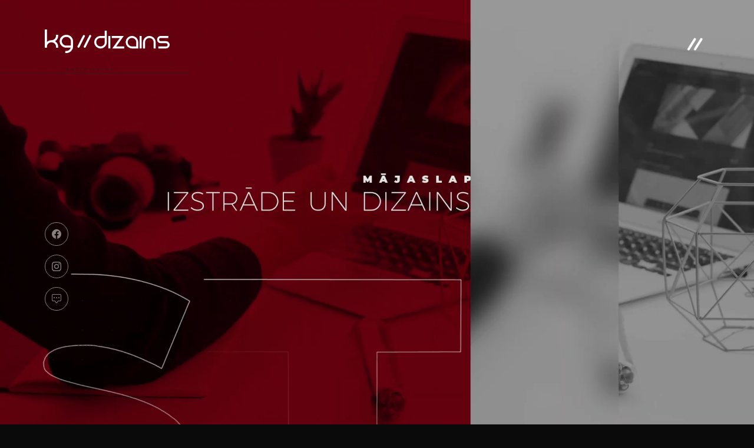

--- FILE ---
content_type: text/html; charset=UTF-8
request_url: https://www.kg-dizains.lv/?source=Veikparks.lv
body_size: 10554
content:
<!DOCTYPE html>
<html lang="lv" xml:lang="lv" xmlns="http://www.w3.org/1999/xhtml">
    <head>
        <meta charset="utf-8">
        <meta http-equiv="X-UA-Compatible" content="IE=edge,chrome=1">
        <meta http-equiv="Content-Type" content="text/html; charset=utf-8">
        <meta name="viewport" content="width=device-width, initial-scale=1">
        <link rel="canonical" href="https://www.kg-dizains.lv/?source=Veikparks.lv"/>
        <title>kg//dizains - Mājaslapu un interneta veikalu izstrāde</title>
<meta name="description" content="Mājaslapu izstrāde, interneta veikalu izstrāde, SEO pakalpojumi, individuālas web programmatūras izstrāde un profesionāli dizaina pakalpojumi."/><meta name="keywords" content="mājas lapu izstrāde, interneta veikala izstrāde, interneta veikals, dizains. responsīvs dizains, web izstrāde, web programmatūras izstrāde, profesionāli dizaina pakalpojumi, seo, it, logo,mājaslapu izstrāde"/><link rel="image_src" href="https://www.kg-dizains.lv/uploads/files/images/website-screens/kg-dizains-share-screen-v2.jpg"/><link rel="sitemap" type="application/xml" title="Sitemap" href="https://www.kg-dizains.lv/sitemap.xml" />
    <meta http-equiv="Cache-control" content="public">
<meta name="robots" content="index,follow">
<meta name="revisit-after" content="2 days">
<meta name="development" content="KG-Dizains.lv">
<meta name="generator" content="KPanel">
<meta name="copyright" content="SIA „KG Dizains“ © 2026. Visas tiesības aizsargātas">
    <link rel="alternate" href="https://www.kg-dizains.lv/?source=Veikparks.lv" hreflang="lv"/>

<!--FAV-ICON-->
<link rel="shortcut icon" href="/uploads/files/images/favicons/favicon.ico"><link rel="apple-touch-icon-precomposed" sizes="57x57" href="/uploads/files/images/favicons/apple-touch-icon-57x57.png"><link rel="apple-touch-icon-precomposed" sizes="144x144" href="/uploads/files/images/favicons/apple-touch-icon-114x114.png"><link rel="apple-touch-icon-precomposed" sizes="72x72" href="/uploads/files/images/favicons/apple-touch-icon-72x72.png"><link rel="apple-touch-icon-precomposed" sizes="144x144" href="/uploads/files/images/favicons/apple-touch-icon-144x144.png"><link rel="apple-touch-icon-precomposed" sizes="60x60" href="/uploads/files/images/favicons/apple-touch-icon-60x60.png"><link rel="apple-touch-icon-precomposed" sizes="120x120" href="/uploads/files/images/favicons/apple-touch-icon-120x120.png"><link rel="apple-touch-icon-precomposed" sizes="76x76" href="/uploads/files/images/favicons/apple-touch-icon-76x76.png"><link rel="apple-touch-icon-precomposed" sizes="152x152" href="/uploads/files/images/favicons/apple-touch-icon-152x152.png"><link rel="icon" type="image/png" href="/uploads/files/images/favicons/favicon-196x196.png" sizes="196x196"><link rel="icon" type="image/png" href="/uploads/files/images/favicons/favicon-96x96.png" sizes="96x96"><link rel="icon" type="image/png" href="/uploads/files/images/favicons/favicon-32x32.png" sizes="32x32"><link rel="icon" type="image/png" href="/uploads/files/images/favicons/favicon-16x16.png" sizes="16x16"><link rel="icon" type="image/png" href="/uploads/files/images/favicons/favicon-128.png" sizes="128x128"><meta name="application-name" content="kg//dizains - Mājaslapu un interneta veikalu izstrāde"/>
<meta name="msapplication-TileColor" content="#1F7CFC"/><meta name="theme-color" content="#1F7CFC">
<meta name="msapplication-navbutton-color" content="#1F7CFC">
<meta name="apple-mobile-web-app-capable" content="yes">
<meta name="apple-mobile-web-app-status-bar-style" content="#1F7CFC">

<meta name="msapplication-TileImage" content="/uploads/files/images/favicons/apple-touch-icon-144x144.png"><meta name="msapplication-square70x70logo" content="/uploads/files/images/favicons/mstile-70x70.png"><meta name="msapplication-square150x150logo" content="/uploads/files/images/favicons/mstile-150x150.png"><meta name="msapplication-wide310x150logo" content="/uploads/files/images/favicons/mstile-310x310.png"><meta name="msapplication-square310x310logo" content="/uploads/files/images/favicons/mstile-310x310.png"><link href="/site/assets/css/cookies.css" rel="stylesheet"><!--SOCIAL-SHARE-->
<meta property="og:title" content="kg//dizains - Mājaslapu un interneta veikalu izstrāde"/>
<meta property="og:site_name" content="kg//dizains - Mājaslapu un interneta veikalu izstrāde"/>
<meta property="og:type" content="website"/>
<meta property="og:url" content="https://www.kg-dizains.lv/?source=Veikparks.lv"/>
<meta property="og:image" content="https://www.kg-dizains.lv/uploads/files/images/website-screens/kg-dizains-share-screen-v2.jpg"/>
<meta property="og:site_name" content="kg//dizains - Mājaslapu un interneta veikalu izstrāde"/>
<meta property="fb:app_id" content="362448700458056"/><meta property="og:description" content="Mājaslapu izstrāde, interneta veikalu izstrāde, .."/>
<meta name="dr:say:img" content="https://www.kg-dizains.lv/uploads/files/images/website-screens/kg-dizains-share-screen-v2.jpg"/>
<meta name="dr:say:title" content="kg//dizains - Mājaslapu un interneta veikalu izstrāde"/>

<!--TWITTER-SHARE-->
<meta name="twitter:site" content="@KGDizainslv">
<meta name="twitter:domain" content="https://www.kg-dizains.lv">
<meta name="twitter:title" content="kg//dizains - Mājaslapu un interneta veikalu izstrāde">
<meta name="twitter:description" content="Mājaslapu izstrāde, interneta veikalu izstrāde, SEO pakalpojumi, individuālas web programmatūras izstrāde un profesionāli dizaina pakalpojumi.">
<meta name="twitter:card" content="summary_large_image">
<meta name="twitter:image" content="https://www.kg-dizains.lv/uploads/files/images/website-screens/kg-dizains-share-screen-v2.jpg">
<script type="application/ld+json">
    {
        "@context" : "http://schema.org",
        "@type" : "Organization",
        "name" : "KG-Dizains",
        "url" : "https://www.kg-dizains.lv",
        "legalName" : "SIA „KG Dizains“",
        "email" : "info@kg-dizains.lv",
        "logo" : "https://www.kg-dizains.lv/uploads/files/images/logos/kg-dizains-white-logo.svg",
        "taxID" : "45403056098",
        "vatID" : "",
                            "sameAs" : [
                                        "https://www.facebook.com/kgdizains/",
                                "https://www.instagram.com/kgdizainslv/"
                    ],
                "address": {
            "@type": "PostalAddress",
            "streetAddress": "Nākotnes iela 2",
            "addressRegion": "LV",
            "addressLocality": "Jēkabpils",
            "postalCode": "LV-5201",
            "addressCountry": "LV"
        }
    }
</script>
            <link rel="preconnect" href="https://fonts.googleapis.com"><link rel="preconnect" href="https://fonts.gstatic.com" crossorigin><link href="https://fonts.googleapis.com/css2?family=Biryani:wght@200;300;400;600;700;800;900&family=Maven+Pro:wght@400;500;600;700;800;900&display=swap" rel="stylesheet">
                    <link rel="stylesheet" type="text/css" media="screen, print, projection" href="/site.min.css"/>
                <link href="https://api.mapbox.com/mapbox-gl-js/v2.11.0/mapbox-gl.css" rel='stylesheet' />
                    </head>
        <body class="loading-body">
                        <!--[if lt IE 11]>
            <p class="browserupgrade">Atvainojiet, Jūsu interneta pārlūks ir novecojis un nevar precīzi parādīt šo mājas lapu, lūdzu atjaunojiet to, vai izmantojiet kādu citu mūsdienīgu interneta pārlūku, ko var iegūt šeit:<a href="//browsehappy.com/" target="_blank">Interneta pārlūki.</a></p>
        <![endif]-->
            <header>
    <div class="container-fluid">
        <div class="row">
            <div class="col-12 col-sm-12 col-md-12 col-lg-12 col-lg-12 col-header-nav">
                <a href="/" class="main-logo" aria-label="Uz sākumu">
                    <svg id="kgdizains-logo" xmlns="http://www.w3.org/2000/svg" width="212.027" height="40.322" viewBox="0 0 212.027 40.322">
                        <g id="dizains">
                            <path id="Path_17" data-name="Path 17" d="M274.207,6.45v8.96H267a10.455,10.455,0,0,0-4.138.832,11.053,11.053,0,0,0-3.43,2.287,10.647,10.647,0,0,0-2.31,3.378,10.78,10.78,0,0,0,0,8.3,10.809,10.809,0,0,0,5.736,5.736,10.6,10.6,0,0,0,11.676-2.306,11.053,11.053,0,0,0,2.287-3.43,10.512,10.512,0,0,0,.832-4.138V6.45Zm0,19.617a7.216,7.216,0,0,1-4.4,6.7,7.08,7.08,0,0,1-2.808.563,7.222,7.222,0,0,1-7.26-7.26,7.08,7.08,0,0,1,.563-2.808,7.241,7.241,0,0,1,6.7-4.4h7.211Z" transform="translate(-172.329 -4.338)" fill="#fff"/>
                            <rect id="Rectangle_19" data-name="Rectangle 19" width="3.397" height="21.363" transform="translate(107.899 11.072)" fill="#fff"/>
                            <path id="Path_18" data-name="Path 18" d="M368.493,51.867v3.446H348c1.609-2.228,3.174-4.406,4.665-6.493.7-1,1.425-2.008,2.159-3,.744-1.009,1.458-2,2.12-2.945s1.294-1.825,1.887-2.627,1.1-1.507,1.5-2.074l.547-.776H347.13V33.95h20.436c-1.641,2.238-3.2,4.419-4.655,6.493-.7,1-1.422,2.015-2.136,3.007-.734,1.016-1.441,2-2.1,2.939s-1.291,1.825-1.884,2.631-1.1,1.507-1.5,2.074l-.547.773Z" transform="translate(-233.409 -22.828)" fill="#fff"/>
                            <path id="Path_19" data-name="Path 19" d="M440.276,40.1c-.072-.167-.151-.334-.229-.495.079.161.154.328.226.495.01.02.016.043.026.062-.007-.02-.016-.039-.023-.062m-.452.193a10.744,10.744,0,0,0-5.668-5.664,10.752,10.752,0,0,0-8.295,0,11.068,11.068,0,0,0-3.433,2.287,10.691,10.691,0,0,0-2.306,3.378,10.76,10.76,0,0,0,0,8.3,10.8,10.8,0,0,0,5.74,5.736,10.427,10.427,0,0,0,4.134.832h10.657V44.457a10.436,10.436,0,0,0-.829-4.161m-2.617,11.42H430a7.271,7.271,0,0,1-5.15-2.11,7.308,7.308,0,0,1-2.11-5.15,7.08,7.08,0,0,1,.563-2.808,7.241,7.241,0,0,1,6.7-4.4,7.08,7.08,0,0,1,2.808.563,7.242,7.242,0,0,1,2.293,1.546,7.343,7.343,0,0,1,1.55,2.293,7.078,7.078,0,0,1,.56,2.808Zm3.45-10.585c.079.262.151.527.213.8-.059-.269-.131-.534-.213-.8" transform="translate(-281.93 -22.727)" fill="#fff"/>
                            <rect id="Rectangle_20" data-name="Rectangle 20" width="3.394" height="21.363" transform="translate(161.053 11.072)" fill="#fff"/>
                            <path id="Path_20" data-name="Path 20" d="M530.743,44.607V55.313H527.3V44.607a7.093,7.093,0,0,0-.563-2.808,7.241,7.241,0,0,0-6.7-4.4,7.08,7.08,0,0,0-2.808.563,7.243,7.243,0,0,0-3.84,3.839,7.081,7.081,0,0,0-.563,2.808V55.313H509.38V44.607a10.393,10.393,0,0,1,.832-4.161,10.663,10.663,0,0,1,5.687-5.664,10.512,10.512,0,0,1,4.138-.832,10.393,10.393,0,0,1,4.161.832,11.142,11.142,0,0,1,3.407,2.287,10.582,10.582,0,0,1,2.306,3.378,10.392,10.392,0,0,1,.832,4.161" transform="translate(-342.506 -22.828)" fill="#fff"/>
                            <path id="Path_21" data-name="Path 21" d="M603.356,48.935a6.109,6.109,0,0,1-.485,2.421,6.285,6.285,0,0,1-3.325,3.325,6.149,6.149,0,0,1-2.418.482H584.182V51.717h12.947a2.7,2.7,0,0,0,2.778-2.781A2.647,2.647,0,0,0,599.117,47a2.712,2.712,0,0,0-1.989-.79h-8.96a6.09,6.09,0,0,1-4.377-1.818,6.513,6.513,0,0,1-1.317-1.992,6.278,6.278,0,0,1,0-4.838,6.1,6.1,0,0,1,3.276-3.276,6.132,6.132,0,0,1,2.418-.482h13v3.446h-13a2.7,2.7,0,0,0-2.729,2.732,2.729,2.729,0,0,0,.783,1.956,2.6,2.6,0,0,0,1.946.822h8.96a6.094,6.094,0,0,1,2.418.485,6.523,6.523,0,0,1,1.992,1.32,5.991,5.991,0,0,1,1.333,1.956,6.082,6.082,0,0,1,.485,2.418" transform="translate(-391.329 -22.727)" fill="#fff"/>
                        </g>
                        <g id="kg">
                            <path id="Path_22" data-name="Path 22" d="M18.129,19.722l-.544.4.544.4a11.923,11.923,0,0,1,3.387,3.833,10.256,10.256,0,0,1,1.2,4.966v1.818H19.011V29.317a7.387,7.387,0,0,0-.6-2.909,7.2,7.2,0,0,0-1.625-2.336A7.738,7.738,0,0,0,11.41,21.94a8.1,8.1,0,0,0-3.014.57,7.335,7.335,0,0,0-2.424,1.569,8.307,8.307,0,0,0-1.658,2.306l-.013.033a7.359,7.359,0,0,0-.593,2.9v1.818H0V0H3.708V21.193l.786-.59a11.311,11.311,0,0,1,3.237-1.661,11.627,11.627,0,0,1,3.679-.6,7.73,7.73,0,0,0,5.379-2.133,6.938,6.938,0,0,0,1.628-2.388,7.549,7.549,0,0,0,.593-2.9V9.15h3.708v1.776a10.359,10.359,0,0,1-1.2,5,12.423,12.423,0,0,1-3.391,3.794" fill="#fff"/>
                            <path id="Path_23" data-name="Path 23" d="M98.925,34.733a10.994,10.994,0,0,0-2.418-3.5,11.313,11.313,0,0,0-3.577-2.342,11.168,11.168,0,0,0-4.452-.852,11.572,11.572,0,0,0-8.03,3.194,10.455,10.455,0,0,0-3.328,7.731,10.642,10.642,0,0,0,3.328,7.774,11.168,11.168,0,0,0,3.633,2.391,11.775,11.775,0,0,0,4.4.848h7.466l-.249.665A7.789,7.789,0,0,1,92.953,54.2a7.293,7.293,0,0,1-4.475,1.382H86.6v3.594h1.88a11.906,11.906,0,0,0,4.449-.852,11.383,11.383,0,0,0,5.992-5.874,9.9,9.9,0,0,0,.917-4.288v-9.2a9.641,9.641,0,0,0-.911-4.233M96.18,46.386h-7.7a7.791,7.791,0,0,1-2.962-.57,7.452,7.452,0,0,1-2.47-1.563,7.028,7.028,0,0,1-1.625-2.378,7.291,7.291,0,0,1,0-5.776,7.506,7.506,0,0,1,1.612-2.365l.007-.007.007-.007a7.528,7.528,0,0,1,2.477-1.566,7.794,7.794,0,0,1,2.955-.567,8.11,8.11,0,0,1,3,.567,7.922,7.922,0,0,1,2.431,1.566l0,.007.007.007a8.5,8.5,0,0,1,1.658,2.355l0,.01.007.01a7.4,7.4,0,0,1,.593,2.857Z" transform="translate(-51.855 -18.854)" fill="#fff"/>
                        </g>
                        <g id="splitters">
                            <path id="Path_24" data-name="Path 24" d="M181.793,31.278l-9.183,18.283a1.785,1.785,0,0,1-3.191-1.6L178.6,29.676a1.787,1.787,0,0,1,1.6-.986,1.754,1.754,0,0,1,.8.193,1.786,1.786,0,0,1,.8,2.395" transform="translate(-113.79 -19.291)" fill="#fff"/>
                            <path id="Path_26" data-name="Path 26" d="M214.237,31.272l-9.183,18.29a1.782,1.782,0,1,1-3.184-1.6l9.183-18.287a1.782,1.782,0,0,1,3.184,1.6" transform="translate(-135.609 -19.291)" fill="#fff"/>
                        </g>
                    </svg>

                </a>
                <button type="button" class="nav-bar-btn" name="nav-bar-btn" aria-label="Atvērt navigāciju">
                    <span class="icon-kgdiz"></span>
                </button>
            </div>
        </div>
    </div>
</header>
<div class="mob-nav-bg"></div>
<section class="mob-nav">
    <div class="nav-container">
        <div class="wrapper">
                                <button class="close-mob-nav"><span class="close"></span></button>
                    <ul class="mob-nav-items">
                                                                                <li>
                                                                    <a href="/lv/par-mums/" target="_top" class="mob-nav-item">
                                        Par mums                                    </a>
                                                            </li>
                                                                                <li>
                                                                    <a href="/lv/musu-darbi/" target="_top" class="mob-nav-item">
                                        Mūsu darbi                                    </a>
                                                            </li>
                                                                                <li>
                                                                    <a href="/lv/atsauksmes/" target="_top" class="mob-nav-item">
                                        Atsauksmes                                    </a>
                                                            </li>
                                                                                <li>
                                                                    <a href="/lv/jaunumi/" target="_top" class="mob-nav-item">
                                        Jaunumi                                    </a>
                                                            </li>
                                                                                <li>
                                                                    <a href="/lv/kontakti/" target="_top" class="mob-nav-item">
                                        Kontakti                                    </a>
                                                            </li>
                                            </ul>
                                        <div class="nav-contacts">
                    <div class="row">
                <div class="col-12 col-sm-12 col-md-12 col-lg-12 col-xl-12 col-html-content">
            <div class="nav-bar-contacts">
  <a href="/cdn-cgi/l/email-protection#147d7a727b547f73707d6e757d7a673a7862"><span class="__cf_email__" data-cfemail="f990979f96b9929e9d90839890978ad7958f">[email&#160;protected]</span></a>
  <span class="splitter">/</span>
  <a href="tel:+37127771788">(+371) 2 777 17 88</a>
</div>        </div>
    </div>
            </div>
            <div class="nav-soc-icons">
                <ul class="soc-icon-link"><li><a href="https://www.facebook.com/kgdizains/" target="_blank" aria-label="soc_href_facebook" class="soc_href_facebook"><i class="bi bi-facebook"></i></a></li><li><a href="https://www.instagram.com/kgdizainslv/" target="_blank" aria-label="soc_href_instagram" class="soc_href_instagram"><i class="bi bi-instagram"></i></a></li><li><a href="#clickChat" target="_blank" aria-label="soc_href_500px" class="soc_href_500px"><i class="bi bi-chat-square-dots"></i></a></li></ul>            </div>
        </div>
    </div>
</section><main class="landing">
    <section class="landing-welcome" id="landing-welcome">
                    <div class="landing-wrapper" data-video="/uploads/files/video/kg-dizains-opener-v2-compresed-fhd.mp4" data-m-video="/uploads/files/video/kg-dizains-opener-v2-mob-version-2.mp4">
                <div class="bg-image">
                    <img src="/uploads/files/video/welcome-bg.svg" alt="Welcome">
                </div>
            </div>
                <div class="soc-icons">
            <div class="container-fluid">
                <div class="row">
                    <div class="col-12 col-sm-12 col-md-12 col-lg-12 col-lg-12">
                        <ul class="soc-icon-link"><li><a href="https://www.facebook.com/kgdizains/" target="_blank" aria-label="soc_href_facebook" class="soc_href_facebook"><i class="bi bi-facebook"></i></a></li><li><a href="https://www.instagram.com/kgdizainslv/" target="_blank" aria-label="soc_href_instagram" class="soc_href_instagram"><i class="bi bi-instagram"></i></a></li><li><a href="#clickChat" target="_blank" aria-label="soc_href_500px" class="soc_href_500px"><i class="bi bi-chat-square-dots"></i></a></li></ul>                    </div>
                </div>
            </div>
        </div>
    </section>
    <section class="scrolling-text" id="welcome-wide">
        <div class="container-fluid">
            <div class="row">
                <div class="col-12 col-sm-12 col-md-12 col-lg-12 col-lg-12">
                    <div class="scroller-wrapper">
                            <div class="row">
                <div class="col-12 col-sm-12 col-md-12 col-lg-12 col-xl-12 col-html-content">
            <h2 class="scrolling-text-content-1"><span>Pacel savu</span> mājaslapu</h2>
<h2 class="scrolling-text-content-2"><span>nākamajā līmenī!</span></h2>
        </div>
    </div>
                    </div>
                </div>
            </div>
        </div>
    </section>
        <section class="portfolio featured" id="portfolio">
        <div class="container-fluid">
                            <div class="row row-1">
                    <div class="col-12 col-sm-12 col-md-12 col-lg-12 col-lg-12 col-title">
                        <h4 class="widget-title">
                            Mūsu darbi                        </h4>
                    </div>
                </div>
                        <div class="row row-item-featured">
                                                        <div class="col-12 col-sm-12 col-md-6 col-lg-6 col-xl-6 col-featured-item col-featured-item-1" id="portfolio-kvartals-86">
                        <a href="/lv/musu-darbi/kvartals-86/" class="featured-item-link mouseFallowEffect mouse-more" data-page-opener="/uploads/content/portfolio/large_20250801013251_f44b4.jpg" data-id="portfolio-kvartals-86">
                            <div class="wrapper">
                                <div class="image-anime-wrapper">
                                    <img src="/cache/images/content/portfolio/middle_20250801013251_f44b4.webp" alt="Park 86 logo un vizuālā identitātes izstrāde" data-src="/uploads/content/portfolio/middle_20250801013251_f44b4.jpg" class="img-fluid kload">
                                </div>
                                <div class="overlay">
                                    <ul class="category-tags"><li>Logo</li></ul>                                    <div class="title">
                                        <h3 class="item-title">Kvartāls 86</h3>
                                    </div>
                                </div>
                            </div>
                        </a>
                    </div>
                                                        <div class="col-12 col-sm-12 col-md-6 col-lg-6 col-xl-6 col-featured-item col-featured-item-2" id="portfolio-hercogi">
                        <a href="/lv/musu-darbi/hercogi/" class="featured-item-link mouseFallowEffect mouse-more" data-page-opener="/uploads/content/portfolio/large_20250710085734_21275.png" data-id="portfolio-hercogi">
                            <div class="wrapper">
                                <div class="image-anime-wrapper">
                                    <img src="/cache/images/content/portfolio/middle_20250710085734_21275.webp" alt="Mājaslapas izstrāde un dizains - viesu mājai Hercogi" data-src="/uploads/content/portfolio/middle_20250710085734_21275.png" class="img-fluid kload">
                                </div>
                                <div class="overlay">
                                    <ul class="category-tags"><li>Mājaslapas</li></ul>                                    <div class="title">
                                        <h3 class="item-title">Hercogi</h3>
                                    </div>
                                </div>
                            </div>
                        </a>
                    </div>
                                                        <div class="col-12 col-sm-12 col-md-6 col-lg-6 col-xl-6 col-featured-item col-featured-item-3" id="portfolio-bauskas-centrala-biblioteka">
                        <a href="/lv/musu-darbi/bauskas-centrala-biblioteka/" class="featured-item-link mouseFallowEffect mouse-more" data-page-opener="/uploads/content/portfolio/large_20250318115900_e9b5b.png" data-id="portfolio-bauskas-centrala-biblioteka">
                            <div class="wrapper">
                                <div class="image-anime-wrapper">
                                    <img src="/cache/images/content/portfolio/middle_20250318115900_e9b5b.webp" alt="Bauskas Centrālā bibliotēkas mājaslapas izstrāde un dizains" data-src="/uploads/content/portfolio/middle_20250318115900_e9b5b.png" class="img-fluid kload">
                                </div>
                                <div class="overlay">
                                    <ul class="category-tags"><li>Mājaslapas</li></ul>                                    <div class="title">
                                        <h3 class="item-title">Bauskas Centrālā bibliotēka</h3>
                                    </div>
                                </div>
                            </div>
                        </a>
                    </div>
                                                        <div class="col-12 col-sm-12 col-md-6 col-lg-6 col-xl-6 col-featured-item col-featured-item-4" id="portfolio-jekabpils-galas-nams">
                        <a href="/lv/musu-darbi/jekabpils-galas-nams/" class="featured-item-link mouseFallowEffect mouse-more" data-page-opener="/uploads/content/portfolio/large_20250318114453_2830e.png" data-id="portfolio-jekabpils-galas-nams">
                            <div class="wrapper">
                                <div class="image-anime-wrapper">
                                    <img src="/cache/images/content/portfolio/middle_20250318114453_2830e.webp" alt="Jēkabpils Gaļas Nama mājaslapas izstrāde un dizains" data-src="/uploads/content/portfolio/middle_20250318114453_2830e.png" class="img-fluid kload">
                                </div>
                                <div class="overlay">
                                    <ul class="category-tags"><li>Mājaslapas</li></ul>                                    <div class="title">
                                        <h3 class="item-title">Jēkabpils Gaļas Nams</h3>
                                    </div>
                                </div>
                            </div>
                        </a>
                    </div>
                            </div>
                            <div class="row row-read-more">
                    <div class="col-12 col-sm-12 col-md-12 col-lg-12 col-lg-12 col-read-more">
                        <a href="/lv/musu-darbi/" class="read-more"><span>Skatīt visus projektus</span></a>
                    </div>
                </div>
                    </div>
    </section>
    <section class="scrolling-text2" id="welcome-wide2">
        <div class="scroller-wrapper2">
                <div class="row">
        <div class="col-12 col-sm-12 col-md-12 col-lg-12 col-xl-12 col-title"><h4 class="widget-title">Mēs specializējamies</h4></div>        <div class="col-12 col-sm-12 col-md-12 col-lg-12 col-xl-12 col-html-content">
            <h2 class="scrolling-text-content-3">Web Dizains <small></small> <span>grafiskais dizains</span> <small></small> UI & UX Dizains</h2>
<h2 class="scrolling-text-content-4"><span>interneta veikali</span> <small></small> programmēšana <small></small> <span>Digitālā tēla izveide</span></h2>
        </div>
    </div>
        </div>
    </section>
        <section class="feedbacks">
        <div class="swiper feedback-slider">
            <div class="swiper-wrapper">
                                                        <div class="swiper-slide">
                        <div class="container">
                            <div class="row">
                                <div class="col-12 col-sm-12 col-md-12 col-lg-6 col-xl-6 col-tags left-1">
                                                                            <h4 class="feedback-tags">Mājaslapas izstrāde</h4>
                                                                    </div>
                                <div class="col-12 col-sm-12 col-md-12 col-lg-5 col-xl-5 offset-lg-1 offset-xl-1 col-content right-1">
                                    <div class="feedback-content"><p>Liels paldies KG Dizains komandai par mūsu mājaslapas izstrādi! No pirmās konsultācijas līdz pat gala rezultātam sadarbība bija profesionāla, raita un patīkama. Viņi spēja ieklausīties mūsu vēlmēs un lieliski pārvērst tās vizuāli pievilcīgā un funkcionālā mājaslapā, kas atbilst mūsu vēlmēm.</p>

<p>Īpaši novērtējam individuālo pieeju un ātro komunikāciju – jebkura ideja vai jautājums tika uzklausīts un realizēts ļoti operatīvi. Mājaslapa tagad palīdz mums efektīvāk sasniegt klientus, sniedzot skaidru informāciju un skaistas fotogrāfijas.</p>

<p>Iesakām KG Dizains ikvienam, kas vēlas kvalitatīvu, mūsdienīgu un uz klientu orientētu mājaslapu!</p>

<p>Ar pateicību,<br />
Brīvdienu mājas “Hercogi” komanda</p>
</div>
                                </div>
                                <div class="col-12 col-sm-12 col-md-12 col-lg-6 col-xl-6 col-author left-2">
                                    <div class="wrapper">
                                        <div class="logo">
                                            <img src="/uploads/content/feedback/large_20250715120310_fca92.png" alt="Hercogi - atpūtas māja" class="img-fluid">
                                        </div>
                                        <div class="stars-and-author">
                                            <img src="/site/assets/images/stars-5.svg" alt="Recommended" class="stars stars-5">
                                            <div class="author">Santa Prauliņa - Ūbele</div>                                            <div class="job-title">Hercogi saimniece</div>                                        </div>
                                    </div>
                                </div>
                                <div class="col-12 col-sm-12 col-md-12 col-lg-5 col-xl-5 offset-lg-1 offset-xl-1 col-more-btn right-2">
                                    <a href="/lv/atsauksmes/" class="read-more"><span>Skatīt visas</span></a>                                </div>
                            </div>
                        </div>
                    </div>
                                                        <div class="swiper-slide">
                        <div class="container">
                            <div class="row">
                                <div class="col-12 col-sm-12 col-md-12 col-lg-6 col-xl-6 col-tags left-1">
                                                                            <h4 class="feedback-tags">Mājaslapas izstrāde un dizains</h4>
                                                                    </div>
                                <div class="col-12 col-sm-12 col-md-12 col-lg-5 col-xl-5 offset-lg-1 offset-xl-1 col-content right-1">
                                    <div class="feedback-content">Lai izstrādātu Mājaslapu Sabiedrībai, kā darba veicējus izvēlējāmies SIA ”KG Dizains”. Darba process bija radošs, konstruktīvs. Tika ņemtas vērā mūsu vēlmes un sniegts pamatojums vienai vai citai darbībai un risinājumam.  Sadarbojoties bijām gandarīti par godprātīgu  attieksmi pret mūsu prasībām. Arī mēs ieguvām jaunas zināšanas un sapratni par šī darba specifiku. Esam gandarīti par rezultātu! Droši varam ieteikt citiem izvēlēties “KG Dizains” pakalpojumus! Arī mēs sadarbību turpinām!</div>
                                </div>
                                <div class="col-12 col-sm-12 col-md-12 col-lg-6 col-xl-6 col-author left-2">
                                    <div class="wrapper">
                                        <div class="logo">
                                            <img src="/uploads/content/feedback/large_20240108111601_949e7.png" alt="Aizkraukles ūdens mājaslapas logo" class="img-fluid">
                                        </div>
                                        <div class="stars-and-author">
                                            <img src="/site/assets/images/stars-5.svg" alt="Recommended" class="stars stars-5">
                                            <div class="author">Gudruna Vectirāne</div>                                            <div class="job-title">Valdes locekle</div>                                        </div>
                                    </div>
                                </div>
                                <div class="col-12 col-sm-12 col-md-12 col-lg-5 col-xl-5 offset-lg-1 offset-xl-1 col-more-btn right-2">
                                    <a href="/lv/atsauksmes/" class="read-more"><span>Skatīt visas</span></a>                                </div>
                            </div>
                        </div>
                    </div>
                                                        <div class="swiper-slide">
                        <div class="container">
                            <div class="row">
                                <div class="col-12 col-sm-12 col-md-12 col-lg-6 col-xl-6 col-tags left-1">
                                                                            <h4 class="feedback-tags">Mājaslapas izstrāde un dizains</h4>
                                                                    </div>
                                <div class="col-12 col-sm-12 col-md-12 col-lg-5 col-xl-5 offset-lg-1 offset-xl-1 col-content right-1">
                                    <div class="feedback-content">Sadarbībā ar “KG Dizains” esam finalizējuši ilgi lolotu projektu – SIA “Energokomplekss” mājaslapu. Varu teikt tikai to labāko par “KG Dizains” komunikāciju, ieteiktajiem risinājumiem, individuālu funkciju izstrādi un komandas elastību dažādos jautājumos. Mājaslapas administrācijas panelis ir ērti lietojams, funkcionāls un pārskatāms. Izstrādātais mājaslapas dizains ir mūsdienīgs un atbilstošs nozares tendencēm. Strādājot ar “KG dizains” katrā solī bija pārliecība, ka strādājam ar profesionāļiem, uz kuriem var paļauties. Paldies par ieguldīto laiku un darbu!</div>
                                </div>
                                <div class="col-12 col-sm-12 col-md-12 col-lg-6 col-xl-6 col-author left-2">
                                    <div class="wrapper">
                                        <div class="logo">
                                            <img src="/uploads/content/feedback/large_20231212125348_793c0.png" alt="SIA „Energokomplekss“" class="img-fluid">
                                        </div>
                                        <div class="stars-and-author">
                                            <img src="/site/assets/images/stars-5.svg" alt="Recommended" class="stars stars-5">
                                            <div class="author">Katrīna Zariņa</div>                                            <div class="job-title">Märketinga vaditäja</div>                                        </div>
                                    </div>
                                </div>
                                <div class="col-12 col-sm-12 col-md-12 col-lg-5 col-xl-5 offset-lg-1 offset-xl-1 col-more-btn right-2">
                                    <a href="/lv/atsauksmes/" class="read-more"><span>Skatīt visas</span></a>                                </div>
                            </div>
                        </div>
                    </div>
                                                        <div class="swiper-slide">
                        <div class="container">
                            <div class="row">
                                <div class="col-12 col-sm-12 col-md-12 col-lg-6 col-xl-6 col-tags left-1">
                                                                            <h4 class="feedback-tags">Mājaslapas izstrāde</h4>
                                                                    </div>
                                <div class="col-12 col-sm-12 col-md-12 col-lg-5 col-xl-5 offset-lg-1 offset-xl-1 col-content right-1">
                                    <div class="feedback-content">Lieliska komanda, kur katrs ir sava darba profesionālis! Ļoti pozitīva komunikācija, konstruktīvs darbs pie lapas izstrādes, tiek ņemtas vērā klienta vēlmes, vienlaikus no savas pieredzes iesakot labākos risinājumus un atrisinot arī nestandarta situācijas/vajadzības. Kopīga darba rezultātā “Bauskas slimnīca” ieguvusi mūsdienīgu, ērti lietojamu un viegli administrējamu mājas lapu. Paldies par darbu un tā izpildi ierobežotā termiņā!</div>
                                </div>
                                <div class="col-12 col-sm-12 col-md-12 col-lg-6 col-xl-6 col-author left-2">
                                    <div class="wrapper">
                                        <div class="logo">
                                            <img src="/uploads/content/feedback/large_20230929015734_d08e7.png" alt="Bauskas Slimnīca" class="img-fluid">
                                        </div>
                                        <div class="stars-and-author">
                                            <img src="/site/assets/images/stars-5.svg" alt="Recommended" class="stars stars-5">
                                            <div class="author">Lāsma Vindule</div>                                            <div class="job-title">Sabiedrisko attiecību speciāliste</div>                                        </div>
                                    </div>
                                </div>
                                <div class="col-12 col-sm-12 col-md-12 col-lg-5 col-xl-5 offset-lg-1 offset-xl-1 col-more-btn right-2">
                                    <a href="/lv/atsauksmes/" class="read-more"><span>Skatīt visas</span></a>                                </div>
                            </div>
                        </div>
                    </div>
                                                        <div class="swiper-slide">
                        <div class="container">
                            <div class="row">
                                <div class="col-12 col-sm-12 col-md-12 col-lg-6 col-xl-6 col-tags left-1">
                                                                            <h4 class="feedback-tags">Mājaslapas izstrāde un rezervēšanas sistēma</h4>
                                                                    </div>
                                <div class="col-12 col-sm-12 col-md-12 col-lg-5 col-xl-5 offset-lg-1 offset-xl-1 col-content right-1">
                                    <div class="feedback-content">Esam ļoti apmierināti ar "KG dizains" sniegtajiem pakalpojumiem. "KG dizains" ir izrādījis augstas kompetences līmeni un profesionālismu visā mājaslapas izstrādes procesā. Ļoti novērtējam viņu spēju sadarboties, lai nodrošinātu mūsu vīzijas realizēšanu. Šī komanda spēj radīt lietotājam draudzīgu mājaslapu, kurā ir viegli navigēt un atrast nepieciešamo informāciju, pievēršot uzmanību arī tam, lai mājaslapa būtu vizuāli pievilcīga un efektīva. Labi argumentēti risinājumi un skaidrojumi, kādēļ tiek ieteikts noteikts dizaina elements vai funkcija. Veikparks.lv komanda patiesi rekomendē "KG dizains" kā uzticamu un profesionālu partneri mājaslapas izstrādē.</div>
                                </div>
                                <div class="col-12 col-sm-12 col-md-12 col-lg-6 col-xl-6 col-author left-2">
                                    <div class="wrapper">
                                        <div class="logo">
                                            <img src="/uploads/content/feedback/large_20230816040303_9e3c8.png" alt="Veikparks.lv" class="img-fluid">
                                        </div>
                                        <div class="stars-and-author">
                                            <img src="/site/assets/images/stars-5.svg" alt="Recommended" class="stars stars-5">
                                            <div class="author">Kristaps Cepurītis</div>                                            <div class="job-title">Uzņēmuma vadītājs</div>                                        </div>
                                    </div>
                                </div>
                                <div class="col-12 col-sm-12 col-md-12 col-lg-5 col-xl-5 offset-lg-1 offset-xl-1 col-more-btn right-2">
                                    <a href="/lv/atsauksmes/" class="read-more"><span>Skatīt visas</span></a>                                </div>
                            </div>
                        </div>
                    </div>
                                                        <div class="swiper-slide">
                        <div class="container">
                            <div class="row">
                                <div class="col-12 col-sm-12 col-md-12 col-lg-6 col-xl-6 col-tags left-1">
                                                                            <h4 class="feedback-tags">Interneta veikals, apmaksas sistēma</h4>
                                                                    </div>
                                <div class="col-12 col-sm-12 col-md-12 col-lg-5 col-xl-5 offset-lg-1 offset-xl-1 col-content right-1">
                                    <div class="feedback-content">Otro reizi pasūtu internetveikalu un pieredze ir tik pat lieliska kā tas ir bijis pirms pāris gadiem. Ļoti laba komunikācija un varu apgalvot, ka visi speciālisti ir savās vietās un sava darba profesionāļi.<br />
Ja nezini, kam uzticēt savu sapni -internetveikala vai mājas lapas izstrādi, uztici to KGdizains un varu apgalvot, ka nenožēlosi ne mirkli!</div>
                                </div>
                                <div class="col-12 col-sm-12 col-md-12 col-lg-6 col-xl-6 col-author left-2">
                                    <div class="wrapper">
                                        <div class="logo">
                                            <img src="/uploads/content/feedback/large_20230522094527_a1ff8.png" alt="Prezents - interneta veikals" class="img-fluid">
                                        </div>
                                        <div class="stars-and-author">
                                            <img src="/site/assets/images/stars-5.svg" alt="Recommended" class="stars stars-5">
                                            <div class="author">Tatjana Murāne</div>                                            <div class="job-title">Uzņēmuma vadītāja</div>                                        </div>
                                    </div>
                                </div>
                                <div class="col-12 col-sm-12 col-md-12 col-lg-5 col-xl-5 offset-lg-1 offset-xl-1 col-more-btn right-2">
                                    <a href="/lv/atsauksmes/" class="read-more"><span>Skatīt visas</span></a>                                </div>
                            </div>
                        </div>
                    </div>
                            </div>
            <div class="swiper-button-next"><span></span></div>
            <div class="swiper-button-prev"><span></span></div>
        </div>
    </section>

    <section class="customers">
        <div class="container-fluid">
            <div class="row">
                                                        <div class="col col-customer-logo col-customer-logo-1" data-item="1">
                        <div class="customers-logo" id="customers-1">
                            <img src="/uploads/content/customers/large_20230123065846_9124b.png" alt="BRK Projekti" class="img-fluid active logo-1" data-count="1" data-id="logo-brk-projekti">                                                            <img src="/uploads/content/customers/large_20230123070229_785b5.png" alt="Vidusdaugavas NVO centrs" class="img-fluid logo-vidusdaugavas-nvo-centrs logo-2" data-count="2" data-id="logo-vidusdaugavas-nvo-centrs">                                                            <img src="/uploads/content/customers/large_20230123065926_b3ce1.png" alt="Jēkabpils Siltums" class="img-fluid logo-jekabpils-siltums logo-3" data-count="3" data-id="logo-jekabpils-siltums">                                                    </div>
                    </div>
                                                        <div class="col col-customer-logo col-customer-logo-2" data-item="2">
                        <div class="customers-logo" id="customers-2">
                            <img src="/uploads/content/customers/large_20230123070029_2de58.png" alt="Jēkabpils Ūdens" class="img-fluid active logo-1" data-count="1" data-id="logo-jekabpils-udens">                                                            <img src="/uploads/content/customers/large_20230123070114_ec4e1.png" alt="Visit Līvāni" class="img-fluid logo-visit-livani logo-2" data-count="2" data-id="logo-visit-livani">                                                            <img src="/uploads/content/customers/large_20230123065753_ddbd9.png" alt="AE Lux" class="img-fluid logo-ae-lux logo-3" data-count="3" data-id="logo-ae-lux">                                                    </div>
                    </div>
                                                        <div class="col col-customer-logo col-customer-logo-3" data-item="3">
                        <div class="customers-logo" id="customers-3">
                            <img src="/uploads/content/customers/large_20230123065926_b3ce1.png" alt="Jēkabpils Siltums" class="img-fluid active logo-1" data-count="1" data-id="logo-jekabpils-siltums">                                                            <img src="/uploads/content/customers/large_20230123065808_2f0e0.png" alt="AJV Grupa" class="img-fluid logo-ajv-grupa logo-2" data-count="2" data-id="logo-ajv-grupa">                                                            <img src="/uploads/content/customers/large_20230123065835_f44bb.png" alt="BDF" class="img-fluid logo-bdf logo-3" data-count="3" data-id="logo-bdf">                                                    </div>
                    </div>
                                                        <div class="col col-customer-logo col-customer-logo-4" data-item="4">
                        <div class="customers-logo" id="customers-4">
                            <img src="/uploads/content/customers/large_20230123065835_f44bb.png" alt="BDF" class="img-fluid active logo-1" data-count="1" data-id="logo-bdf">                                                            <img src="/uploads/content/customers/large_20230123065941_2ba1c.png" alt="Jēkabpils Novada Jaunieši" class="img-fluid logo-jekabpils-novada-jauniesi logo-2" data-count="2" data-id="logo-jekabpils-novada-jauniesi">                                                            <img src="/uploads/content/customers/large_20230123065824_326ac.png" alt="TC AURA" class="img-fluid logo-tc-aura logo-3" data-count="3" data-id="logo-tc-aura">                                                    </div>
                    </div>
                                                        <div class="col col-customer-logo col-customer-logo-5" data-item="5">
                        <div class="customers-logo" id="customers-5">
                            <img src="/uploads/content/customers/large_20230123065753_ddbd9.png" alt="AE Lux" class="img-fluid active logo-1" data-count="1" data-id="logo-ae-lux">                                                            <img src="/uploads/content/customers/large_20230123070017_1eb40.png" alt="Jēkabpils Pakalpojumi" class="img-fluid logo-jekabpils-pakalpojumi logo-2" data-count="2" data-id="logo-jekabpils-pakalpojumi">                                                            <img src="/uploads/content/customers/large_20230123070229_785b5.png" alt="Vidusdaugavas NVO centrs" class="img-fluid logo-vidusdaugavas-nvo-centrs logo-3" data-count="3" data-id="logo-vidusdaugavas-nvo-centrs">                                                    </div>
                    </div>
                            </div>
        </div>
    </section>

        <section class="blog">
        <div class="blog-post-bg-image">
                                            <div class="img" id="blog-ko-sagaidit-no-seo-izmainam-2025-gada" style="background-image: url(/uploads/posts/large_37-15a37.jpg);"></div>
                                            <div class="img" id="blog-majaslapa-vai-socialie-tikli-ko-man-izveleties-" style="background-image: url(/uploads/posts/large_41-c29dd.jpg);"></div>
                                            <div class="img" id="blog-27-idejas-saturam" style="background-image: url(/uploads/posts/large_33-156b6.jpg);"></div>
                    </div>
        <div class="container-fluid">
            <div class="row">
                                                                        <div class="col-12 col-sm-12 col-md-12 col-lg-12 col-landing-blog-item blog-item-1" id="ko-sagaidit-no-seo-izmainam-2025-gada">
                        <a href="/lv/jaunumi/informjam/ko-sagaidit-no-seo-izmainam-2025-gada/" class="blog-post-home-link mouse-more" data-id="ko-sagaidit-no-seo-izmainam-2025-gada">
                            <div class="row">
                                <div class="col-12 col-sm-12 col-md-12 col-lg-3 col-lg-3 col-blog-post-tags">
                                    <span class="blog-post-tags">Informējam</span>                                </div>
                                <div class="col-12 col-sm-12 col-md-12 col-lg-9 col-lg-9 col-blog-post-title">
                                    <h3 class="blog-post-title">Ko sagaidīt no SEO izmaiņām 2025. gadā?</h3>
                                </div>
                            </div>
                        </a>
                    </div>
                                                        <div class="col-12 col-sm-12 col-md-12 col-lg-12 col-landing-blog-item blog-item-2" id="majaslapa-vai-socialie-tikli-ko-man-izveleties-">
                        <a href="/lv/jaunumi/informjam/majaslapa-vai-socialie-tikli-ko-man-izveleties-/" class="blog-post-home-link mouse-more" data-id="majaslapa-vai-socialie-tikli-ko-man-izveleties-">
                            <div class="row">
                                <div class="col-12 col-sm-12 col-md-12 col-lg-3 col-lg-3 col-blog-post-tags">
                                    <span class="blog-post-tags">Informējam</span>                                </div>
                                <div class="col-12 col-sm-12 col-md-12 col-lg-9 col-lg-9 col-blog-post-title">
                                    <h3 class="blog-post-title">Mājaslapa vai sociālie tīkli? Ko man izvēlēties?</h3>
                                </div>
                            </div>
                        </a>
                    </div>
                                                        <div class="col-12 col-sm-12 col-md-12 col-lg-12 col-landing-blog-item blog-item-3" id="27-idejas-saturam">
                        <a href="/lv/jaunumi/informjam/27-idejas-saturam/" class="blog-post-home-link mouse-more" data-id="27-idejas-saturam">
                            <div class="row">
                                <div class="col-12 col-sm-12 col-md-12 col-lg-3 col-lg-3 col-blog-post-tags">
                                    <span class="blog-post-tags">Informējam</span>                                </div>
                                <div class="col-12 col-sm-12 col-md-12 col-lg-9 col-lg-9 col-blog-post-title">
                                    <h3 class="blog-post-title">27 idejas veiksmīgam saturam</h3>
                                </div>
                            </div>
                        </a>
                    </div>
                            </div>
        </div>
    </section>
</main><footer>
    <div class="container">
        <div class="row">
            <div class="col-12 col-sm-12 col-md-12 col-lg-6 col-xl-6 col-footer left">
                    <div class="row">
                <div class="col-12 col-sm-12 col-md-12 col-lg-12 col-xl-12 col-html-content">
            <div class="footer-content">
  <h5>Hey, vēlies ar mums</h5>
  <h4>parunāt</h4>
  <h4 class="footer-headline">
    <span class="box"></span>
    <span class="hi"></span>
    <span class="text"></span>
    <span class="cursor">/</span>
    <div class="words">
      <span> par WEB?</span>
      <span> par E-veikalu?</span>
      <span> par Dizainu?</span>
      <span> par Citām lietām?</span>
    </div>
  </h4>
  <p>Uzzvani un izstāsti savu ideju :)</p>
  <a href="/lv/kontakti/" class="footer-xl-link"><span>Sazināties ar mums</span></a>
</div>
        </div>
    </div>
            </div>
            <div class="col-12 col-sm-12 col-md-12 col-lg-5 col-xl-5 offset-lg-1 offset-xl-1 col-footer right">
                
    <div class="widget widget-text footer-text-widget footer-widget" id="mod-8">
                <div class="widget-content-body">
            <div class="widget-content"><h4>Adrese</h4>

<p>T/C Aura 2. stāvs<br />
Nākotnes iela 2,<br />
Jēkabpils, LV-5201,<br />
Latvija</p>

<h4>Kontakti</h4>

<p>SIA „KG Dizains“,<br />
<a href="/cdn-cgi/l/email-protection#432a2d252c0328246e272a39222a2d306d2f35"><span class="__cf_email__" data-cfemail="533a3d353c1338347e373a29323a3d207d3f25">[email&#160;protected]</span></a><br />
<a href="tel:+37127771788">(+371) 27771788</a></p>
</div>                    </div>
    </div>

                <div class="soc-icons">
                    <ul class="soc-icon-link"><li><a href="https://www.facebook.com/kgdizains/" target="_blank" aria-label="soc_href_facebook" class="soc_href_facebook"><i class="bi bi-facebook"></i></a></li><li><a href="https://www.instagram.com/kgdizainslv/" target="_blank" aria-label="soc_href_instagram" class="soc_href_instagram"><i class="bi bi-instagram"></i></a></li><li><a href="#clickChat" target="_blank" aria-label="soc_href_500px" class="soc_href_500px"><i class="bi bi-chat-square-dots"></i></a></li></ul>                </div>
                <a href="#top" class="scrollToTop" aria-label="Uz augšu"></a>
            </div>
        </div>
    </div>
    <div class="copyright">
        <div class="container">
            <div class="row">
                <div class="col-12 col-sm-12 col-md-12 col-lg-6 col-lg-6 col-copyright left">
                    SIA „KG Dizains“ © 2026. Visas tiesības aizsargātas                </div>
                <div class="col-12 col-sm-12 col-md-12 col-lg-6 col-lg-6 col-copyright right">
                    <a href="/lv/privacy-policy/" target="_blank">Privātuma politika</a>
                </div>
            </div>
        </div>
    </div>
</footer>        <script data-cfasync="false" src="/cdn-cgi/scripts/5c5dd728/cloudflare-static/email-decode.min.js"></script><script src="/site/assets/js/lib.min.js"></script>
        <script src="https://api.mapbox.com/mapbox-gl-js/v2.11.0/mapbox-gl.js"></script>
        <script src="/site/assets/js/animations.engine.min.js" type="text/javascript" defer="defer"></script>
        <script type="text/javascript" src="/site/assets/js/common.js?v=5.0.0"></script>
        <script type="text/javascript" src="/site/assets/js/site.min.js?v=5.0.0"></script>
        <script>
            function sharePopop(url, title, w, h) {
                var left = (screen.width/2)-(w/2);
                var top = (screen.height/2)-(h/2);
                return window.open(url, title, 'toolbar=no, location=no, directories=no, status=no, menubar=no, scrollbars=no, resizable=no, copyhistory=no, width='+w+', height='+h+', top='+top+', left='+left);
            }
        </script>
                                




<script async src="/site/assets/js/chatbutton.min.js"></script>        <script src="/site/assets/js/cookies.js"></script>                    <!-- Global site tag (gtag.js) - Google Analytics -->
            <script async src="https://www.googletagmanager.com/gtag/js?id=G-EEPNKS7SRJ"></script>
            <script>
                window.dataLayer = window.dataLayer || [];
                function gtag(){dataLayer.push(arguments);}
                gtag('js', new Date())
                gtag('config', 'G-EEPNKS7SRJ');
            </script>
                    <script defer src="https://static.cloudflareinsights.com/beacon.min.js/vcd15cbe7772f49c399c6a5babf22c1241717689176015" integrity="sha512-ZpsOmlRQV6y907TI0dKBHq9Md29nnaEIPlkf84rnaERnq6zvWvPUqr2ft8M1aS28oN72PdrCzSjY4U6VaAw1EQ==" data-cf-beacon='{"version":"2024.11.0","token":"7dc7a22b76dd4c8fb97446cafb525ce2","r":1,"server_timing":{"name":{"cfCacheStatus":true,"cfEdge":true,"cfExtPri":true,"cfL4":true,"cfOrigin":true,"cfSpeedBrain":true},"location_startswith":null}}' crossorigin="anonymous"></script>
</body>
</html>

--- FILE ---
content_type: image/svg+xml
request_url: https://www.kg-dizains.lv/site/assets/images/close.svg
body_size: -54
content:
<svg xmlns="http://www.w3.org/2000/svg" width="56" height="56" viewBox="0 0 56 56">
  <g id="Group_202" data-name="Group 202" transform="translate(-1730 -84)">
    <circle id="Ellipse_18" data-name="Ellipse 18" cx="28" cy="28" r="28" transform="translate(1730 84)" fill="#0a0a0a"/>
    <g id="Group_157" data-name="Group 157" transform="translate(-15 1)">
      <path id="Path_29" data-name="Path 29" d="M181.793,31.278l-9.183,18.283a1.785,1.785,0,0,1-3.191-1.6L178.6,29.676a1.787,1.787,0,0,1,1.6-.986,1.754,1.754,0,0,1,.8.193,1.786,1.786,0,0,1,.8,2.395" transform="matrix(0.966, 0.259, -0.259, 0.966, 1613.449, 26.971)" fill="#fff"/>
      <path id="Path_30" data-name="Path 30" d="M201.87,31.271l9.184,18.289a1.782,1.782,0,1,0,3.185-1.6l-9.184-18.286a1.782,1.782,0,0,0-3.185,1.6" transform="matrix(0.966, -0.259, 0.259, 0.966, 1561.602, 126.27)" fill="#fff"/>
    </g>
  </g>
</svg>


--- FILE ---
content_type: application/javascript
request_url: https://www.kg-dizains.lv/site/assets/js/common.js?v=5.0.0
body_size: 2773
content:
(function($){
    //---CORE JS CODE---//
    $(document).ready(function() {
        $("a[href='#top']").click(function () {
            $("html, body").animate({scrollTop: 0}, 0);
            return false;
        });
        // FANCYBOX 3
        $("[data-fancybox]").fancybox({

        });
        $(".lightbox").fancybox({

        });
        $(".open-iframe").fancybox({
            type : 'iframe',
            iframe : {
                tpl : '<iframe id="fancybox-iframe{rnd}" name="fancybox-iframe{rnd}" class="fancybox-iframe fancybox-simple-iframe" frameborder="0" vspace="0" hspace="0" webkitAllowFullScreen mozallowfullscreen allowFullScreen allowtransparency="true" src=""></iframe>',
                preload : true,
                attr : {
                    scrolling : 'auto'
                }
            }
        });
        $('[data-fancybox="gallery"]').fancybox({
            buttons : [
                'slideShow',
                'fullScreen',
                'thumbs',
                'share',
                'download',
                'zoom',
                'close'
            ],
            protect: true,
            fullScreen : {
                autoStart : false,
            },
            touch : {
                vertical : true,  // Allow to drag content vertically
                momentum : true   // Continue movement after releasing mouse/touch when panning
            },
            thumbs : {
                autoStart   : false,                  // Display thumbnails on opening
                hideOnClose : true,                   // Hide thumbnail grid when closing animation starts
                parentEl    : '.fancybox-container',  // Container is injected into this element
                axis        : 'x'                     // Vertical (y) or horizontal (x) scrolling
            },
            lang : 'lv',
            i18n : {
                'lv' : {
                    CLOSE       : "Aizvērt",
                    NEXT        : "Nākošais",
                    PREV        : "Iepriekšējais",
                    ERROR       : "Nesanāca ielādēt saturu. &lt;br/&gt; Lūdzu mēģieniet vēlāk.",
                    PLAY_START  : "Sākt slaidrādi",
                    PLAY_STOP   : "Nopauzēt slaidrādi",
                    FULL_SCREEN : "Pilnekrānā",
                    THUMBS      : "Sīktēli",
                    DOWNLOAD    : "Lejupielādēt",
                    SHARE       : "Dalīties",
                    ZOOM        : "Tuvināt"
                }
            },
            caption : function( instance, item ) {
                var caption = $(this).data('caption') || '';

                if ( item.type === 'image' ) {
                    caption = (caption.length ? caption + '<br />' : '');
                }

                return caption;
            }
        });
    });
    window.module = window.module || {};
    $('.swal-delete-alert').click(function(e) {
        e.preventDefault();
        var linkURL = $(this).attr("href");
        swal({
            title: "Uzmanību!",
            text: "Vai tiešām vēlaties dzēst šo ierakstu?",
            type: "warning",
            showCancelButton: true,
            confirmButtonColor: "#EA5041",
            confirmButtonText: "Jā",
            cancelButtonText: "Atcelt"
        }).then(
            function () {
                window.location.href = linkURL;
            },
        );
    });

    $('body').on('click', '.loader', function(e) {
        var loaderBody = $(this).data('loader');
        $('#'+loaderBody).append('<div class="loading"><div class="load">Loading...</div></div>');
    });
    $(".scroller").click(function(e) {
        e.preventDefault();
        var id = $(this).attr('href');
        $('html, body').animate({
            scrollTop: $(id).offset().top
        }, 300);
    });
    $(document).scroll(function() {
        var y = $(this).scrollTop();
        if (y > 500) {
            $('.scrolToTop').fadeIn();
        } else {
            $('.scrolToTop').fadeOut();
        }
    });

    //---ADMIN MENU
    $(window).scroll(function() {
        var scroll = $(window).scrollTop();
        if (scroll >= 400) {
            $(".admin-nav").addClass("fixed");
        } else {
            $(".admin-nav").removeClass("fixed");
        }
    });
    $(window).scroll(function() {
        var scroll = $(window).scrollTop();
        if (scroll >= 400) {
            $("nav.main-menu").addClass("fixed");
            $("nav.nav-bar-admin-3").addClass("fixed");
        } else {
            $("nav.main-menu").removeClass("fixed");
            $("nav.nav-bar-admin-3").removeClass("fixed");
        }
    });
    //---END ADMIN MENU

    $(".selectOnFocus").on("click", function () {
        $(this).select();
    });
    //$('body').on('mouseenter mouseleave','.dropdown',function(e){
    //    var _d=$(e.target).closest('.dropdown');_d.addClass('show');
    //    setTimeout(function(){
    //        _d[_d.is(':hover')?'addClass':'removeClass']('show');
    //    },300);
    //});
    function disqusTranslate() {
        if ($('span.disqus-comment-count').eq(0).text().search(/[0-9]/) >= 0) {
            $('span.disqus-comment-count').each(function () {
                $(this).text($(this).text().replace('Comments', 'Komentāri'));
                $(this).text($(this).text().replace('Comment', 'Komentārs'));
            });
        }
        else {
            setTimeout(function () {
                disqusTranslate();
            }, 100);
        }
    }
    disqusTranslate();
    //$("body").tooltip({
    //    selector: '[data-toggle="tooltip"]'
    //});
    $('body').on('click', '.content-link-auto-gen', function(e) {
        e.preventDefault();
        var href = $(this).attr('href');
        swal({
            title: 'Vai esiet pārliecināti?',
            text: 'Mēs neesam atbildīgi uz kurieni šī saite Jūs novedīs, lūdzu esiet piesardzīgi!',
            type: 'warning',
            showCancelButton: true,
            confirmButtonColor: '#4CAF50',
            cancelButtonColor: '#d33',
            cancelButtonText: 'Atcelt',
            confirmButtonText: 'Turpināt'
        }).then(function () {
            swal.closeModal();
            var win = window.open(href, '_blank');
            if(win){
                win.focus();
            }else{
                window.location.replace(href);
            }
        })
    });
    $('body').on('click', '.user-logout', function(e) {
        e.preventDefault();
        var href = $(this).attr('href');
        swal({
            title: 'Vai esiet pārliecināti?',
            text: 'Vai tiešām vēlaties iziet no sistēmas?',
            type: 'warning',
            showCancelButton: true,
            confirmButtonColor: '#4CAF50',
            cancelButtonColor: '#d33',
            cancelButtonText: 'Atcelt',
            confirmButtonText: 'Jā'
        }).then(function () {
            swal.closeModal();
            window.location.replace(href);
        })
    });
    $("body").bind("DOMNodeInserted", function() {
        $(this).find('.mfp-iframe-login').parents('.mfp-content').addClass('mfp-content-iframe-login');
    });

    //USER PROFILE PIC
    $(document).ready(function() {
        if ($('#logo-id').length) {
            var brand = document.getElementById('logo-id');
            brand.className = 'attachment_upload';
            brand.onchange = function() {
                document.getElementById('fakeUploadLogo').value = this.value.substring(12);
            };

            // Source: http://stackoverflow.com/a/4459419/6396981
            function readURL(input) {
                if (input.files && input.files[0]) {
                    var reader = new FileReader();

                    reader.onload = function(e) {
                        $('.img-preview').attr('src', e.target.result);
                    };
                    reader.readAsDataURL(input.files[0]);
                }
            }
            $("#logo-id").change(function() {
                readURL(this);
            });
        }
            });
    //USER PROFILE PIC
    $(window).scroll(function() {
        var scroll = $(window).scrollTop();
        if (scroll >= 350) {
            $("a.scrollToTop").addClass("active");
            $("a.page-scroll-position").addClass("active");
        } else {
            $("a.scrollToTop").removeClass("active");
            $("a.page-scroll-position").removeClass("active");
        }
    });
    $('body').on('click', '.dynamic-pagination a', function(e) {
        e.preventDefault();
        var loadClass = $(this).data('page-href');
        var href = $(this).attr('href');
        $('.'+loadClass).append('<div class="loader"></div>');
        $('.'+loadClass).load(href, function(){
            $('html, body').animate({
                scrollTop: $('.'+loadClass).offset().top
            }, 250);
            $('.'+loadClass + ' .loader').fadeOut(250);
        });
    });
    $('body').on('click', '.login-popup', function(e) {
        e.preventDefault();
        $.fancybox.open({
            src  : '/ienakt/?lang=lv&popup=lightbox2',
            type : 'iframe',
            iframe : {
                tpl : '<iframe id="fancybox-frame{rnd}" name="fancybox-frame{rnd}" class="fancybox-iframe fancybox-login-iframe" frameborder="0" vspace="0" hspace="0" webkitAllowFullScreen mozallowfullscreen allowFullScreen allowtransparency="true" src=""></iframe>',
                preload : true,
                css : {
                    width: '500'
                },
                attr : {
                    scrolling : 'auto'
                }
            },
            loop : false,
            infobar : false,
            toolbar : false,
            modal : false
        });
    });
    //---SITE JS CODE---//
    $("form#contacts-form").submit(function(e){
        e.preventDefault();
        $(this).append('<div class="loading"><span></span></div>');
        var allInputs = $(this).serialize();
        $('.form-control').removeClass('is-invalid');
        $.ajax({
            type: 'POST',
            url: '/site/assets/php/ajax_contacts_form.php',
            data: allInputs,
            success: function(data){
                var response = JSON.parse(data);
                $('.alert-return').html(response.html);
                if(response.type === 'success'){
                    $('form#contacts-form')[0].reset();
                }
                if(response.type === 'error'){
                    $('#'+response.id).addClass('is-invalid').focus();
                }
                $('.loading').remove();
            }
        });
    });
})(jQuery);
//KPanel pure lazy load 1.0
const images = document.querySelectorAll('img.kload');
let imageOptions = {};
let observer = new IntersectionObserver((entries, observer) => {
    entries.forEach((entry) => {
        if(!entry.isIntersecting) return;
        const image = entry.target;
        const newURL = image.getAttribute('data-src');
        image.src = newURL;
        observer.unobserve(image);
    });
}, imageOptions);
images.forEach((image) => {
    observer.observe(image);
});
//END KPanel pure lazy load 1.0
$(document).ready(function(){
    $('.slider-loader').fadeOut(250);
});

--- FILE ---
content_type: application/javascript
request_url: https://www.kg-dizains.lv/site/assets/js/chatbutton.min.js
body_size: 319
content:
jQuery(document).ready(function(){
    $(document.body).on('click', 'button.chat_button_main' ,function(e){
        e.preventDefault();
        var chatWidgetID = '#chat_button_body';
        if($(chatWidgetID).hasClass('active')){
            $(chatWidgetID).addClass('out');
            setTimeout(function() {
                $(chatWidgetID).removeClass('active');
                $(chatWidgetID).removeClass('out');
            }, 300);
        } else {
            $(chatWidgetID).addClass('active');
            $(chatWidgetID).addClass('in');
            setTimeout(function() {
                $(chatWidgetID).removeClass('in');
            }, 300);
        }
    });
    $(document.body).on('click', '#chat_button_body button[data-chatbutton-colappse]' ,function(e){
        e.preventDefault();
        var dialog_type = $(this).data('chatbutton-class');
        $.get("/core/site/tpl/chat_button_widget/chat_botton_dialog.php?"+dialog_type+'=true', function( $html_data ) {
            $('.chat_button_dialog').html($html_data);
        });
    });
    $(document.body).on('click', 'button.close_chatbotton_dialog' ,function(e){
        e.preventDefault();
        $('.chat_button_dialog').html('');
    });
    $(document.body).on('submit', '#chat_botton_email_form' ,function(e){
        e.preventDefault();
        var form = $(this);
        $('.chatbutton_popup_card .alert').remove();
        $.ajax({
            type: "POST",
            url: '/core/site/tpl/chat_button_widget/send_email.php',
            data: form.serialize(),
            success: function(data){
                if(data == 'OK'){
                    $('#chat_botton_email_form').html('<div class="alert alert-success">Paldies, Jūsu ziņa ir nosūtīta!</div>');
                } else {
                    $('#chat_botton_email_form').append(data);
                }
            }
        });
    });
});
$(window).on('load', function (e) {
    $.get("/core/site/tpl/chat_botton_html.php?date=202602010114", function( $html_data ) {
        $('body').append($html_data);
    });
});

--- FILE ---
content_type: image/svg+xml
request_url: https://www.kg-dizains.lv/site/assets/images/hader_bg.svg
body_size: -216
content:
<svg xmlns="http://www.w3.org/2000/svg" xmlns:xlink="http://www.w3.org/1999/xlink" width="3840" height="2160" viewBox="0 0 3840 2160"><defs><radialGradient id="a" cx="0.152" cy="-0.475" r="1.353" gradientTransform="matrix(0.009, 1, 0.56, -0.005, 0.376, -0.386)" gradientUnits="objectBoundingBox"><stop offset="0" stop-color="#180940"/><stop offset="0.426" stop-color="#180940"/><stop offset="1" stop-color="#0a0a0a"/></radialGradient></defs><path d="M0,0H3840V2160H0Z" fill="url(#a)"/></svg>

--- FILE ---
content_type: image/svg+xml
request_url: https://www.kg-dizains.lv/uploads/files/video/welcome-bg.svg
body_size: 387
content:
<svg xmlns="http://www.w3.org/2000/svg" xmlns:xlink="http://www.w3.org/1999/xlink" width="1921" height="1080" viewBox="0 0 1921 1080"><defs><radialGradient id="a" cx="0.953" cy="0.8" r="1.057" gradientTransform="matrix(-1, 0.006, 0.01, 1.761, 1.817, -0.526)" gradientUnits="objectBoundingBox"><stop offset="0" stop-color="#23086a"/><stop offset="1" stop-color="#0a0a0a"/></radialGradient></defs><rect width="1920" height="1080" fill="url(#a)"/><path d="M0,0H1920V1080H0Z" transform="translate(1)" opacity="0.105"/><g transform="translate(175.56 237.239)"><path d="M202.34,435.192a33.808,33.808,0,0,1-15.071-3.582,33.077,33.077,0,0,1-10.352-8.049,33.758,33.758,0,0,1-6.455-11.474,33.367,33.367,0,0,1,1.853-25.638L342.908,46.785A33.676,33.676,0,0,1,372.991,28.19a34.16,34.16,0,0,1,25.6,11.856,33.753,33.753,0,0,1,4.492,36.947L232.487,416.658A33.542,33.542,0,0,1,202.34,435.192Zm170.654-406A32.68,32.68,0,0,0,343.8,47.234L173.209,386.9a32.373,32.373,0,0,0-1.8,24.875,32.763,32.763,0,0,0,6.265,11.137,32.078,32.078,0,0,0,10.039,7.806,32.706,32.706,0,0,0,43.88-14.506L402.186,76.546a32.783,32.783,0,0,0-4.359-35.851,33.161,33.161,0,0,0-24.834-11.5Z" transform="translate(399.211 71.071)" fill="#fff"/><path d="M234.726,435.192a33.3,33.3,0,0,1-15.013-3.583,33.677,33.677,0,0,1-14.951-45.161L375.354,46.724a33.614,33.614,0,0,1,63.561,17.289,33.227,33.227,0,0,1-3.511,12.86L264.812,416.658a33.456,33.456,0,0,1-30.086,18.534Zm170.714-406a32.5,32.5,0,0,0-29.192,17.983L205.655,386.9a32.675,32.675,0,0,0,14.507,43.818,32.307,32.307,0,0,0,14.564,3.477,32.456,32.456,0,0,0,29.193-17.983L434.511,76.424a32.4,32.4,0,0,0,1.806-24.868A32.619,32.619,0,0,0,405.44,29.19Z" transform="translate(564.249 71.071)" fill="#fff"/></g></svg>

--- FILE ---
content_type: image/svg+xml
request_url: https://www.kg-dizains.lv/site/assets/images/title-slash.svg
body_size: -4
content:
<svg xmlns="http://www.w3.org/2000/svg" xmlns:xlink="http://www.w3.org/1999/xlink" width="23.377" height="21.854" viewBox="0 0 23.377 21.854"><defs><linearGradient id="a" x1="0.073" y1="0.152" x2="1.82" y2="0.845" gradientUnits="objectBoundingBox"><stop offset="0" stop-color="#5e24e2"/><stop offset="1" stop-color="#2b24e2"/></linearGradient></defs><g transform="translate(-568.441 -99.761)"><path d="M181.793,31.278l-9.183,18.283a1.785,1.785,0,0,1-3.191-1.6L178.6,29.676a1.787,1.787,0,0,1,1.6-.986,1.754,1.754,0,0,1,.8.193,1.786,1.786,0,0,1,.8,2.395" transform="translate(399.211 71.071)" fill="url(#a)"/><path d="M214.237,31.272l-9.183,18.29a1.782,1.782,0,1,1-3.184-1.6l9.183-18.287a1.782,1.782,0,0,1,3.184,1.6" transform="translate(377.391 71.071)" fill="url(#a)"/></g></svg>

--- FILE ---
content_type: image/svg+xml
request_url: https://www.kg-dizains.lv/site/assets/images/stars-5.svg
body_size: -105
content:
<svg xmlns="http://www.w3.org/2000/svg" xmlns:xlink="http://www.w3.org/1999/xlink" width="140.003" height="23.076" viewBox="0 0 140.003 23.076"><defs><linearGradient id="a" x1="-0.16" y1="0.086" x2="1.158" y2="1" gradientUnits="objectBoundingBox"><stop offset="0" stop-color="#5e24e2"/><stop offset="1" stop-color="#2b24e2"/></linearGradient></defs><path d="M-15772-11070.539l-7.387,4.616,2.766-8.771-7.382-5.075h9.229l2.773-9.23,2.77,9.23h9.229l-7.383,5.075,2.766,8.771Zm-29,0-7.383,4.616,2.766-8.771-7.382-5.075h9.229l2.77-9.23,2.769,9.23h9.23l-7.383,5.075,2.766,8.771Zm-29,0-7.387,4.616,2.77-8.771-7.386-5.075h9.229l2.773-9.23,2.769,9.23h9.23l-7.383,5.075,2.766,8.771Zm-29,0-7.383,4.616,2.766-8.771-7.382-5.075h9.229l2.77-9.23,2.769,9.23h9.23l-7.383,5.075,2.766,8.771Zm-29,0-7.387,4.616,2.77-8.771-7.387-5.075h9.23l2.773-9.23,2.769,9.23h9.23l-7.383,5.075,2.766,8.771Z" transform="translate(15900.002 11088.999)" fill="url(#a)"/></svg>

--- FILE ---
content_type: text/javascript
request_url: https://www.kg-dizains.lv/site/assets/js/animations.engine.min.js
body_size: 3472
content:
(function($){$(window).ready(function(){setInterval(function(){$("body.loading-body").removeClass("loading-body")},2e3)});function loadLandingVides(){if($("#landing-welcome").length){var video_data=$("#landing-welcome .landing-wrapper");var video_xl=video_data.data("video");var video_xs=video_data.data("m-video");var width=$(window).width();if(width>=993){var html_return='<video autoplay muted loop playsinline preload="metadata" class="landing-video">\n'+'  <source src="'+video_xl+'">\n'+'  <source src="'+video_xl+'">\n'+'  <source src="'+video_xl+'">\n'+"</video>"}else{var html_return='<video autoplay muted loop playsinline preload="metadata" class="landing-video mob-video">\n'+'  <source src="'+video_xs+'">\n'+'  <source src="'+video_xs+'">\n'+'  <source src="'+video_xs+'">\n'+"</video>"}video_data.html(html_return);$("a.main-logo img").addClass("invert")}}loadLandingVides();$("body").on("click",'[href="#clickChat"]',function(e){e.preventDefault();$("button.chat_button_main").click()});if($("#welcome-wide").length){let tri1=document.querySelector("h2.scrolling-text-content-1");let tri3=document.querySelector("h2.scrolling-text-content-2");let tri1XInitial=tri1.getBoundingClientRect().x;let tri3XInitial=tri3.getBoundingClientRect().x;window.addEventListener("scroll",function(e){let total=$(document).height();let current=window.scrollY;let per=current/total;tri1.style.left=-(tri1XInitial*per*1.1)+tri1XInitial+"px";tri3.style.left=tri3XInitial*per+tri3XInitial+"px"})}if($("#welcome-wide2").length){let tri4=document.querySelector("h2.scrolling-text-content-3");let tri5=document.querySelector("h2.scrolling-text-content-4");let tri4XInitial=tri4.getBoundingClientRect().x;let tri5XInitial=tri5.getBoundingClientRect().x;window.addEventListener("scroll",function(e){let total=$(document).height();let current=window.scrollY;let per=current/total;tri4.style.left=-(tri4XInitial*per*1.1)+tri4XInitial+"px";tri5.style.left=tri5XInitial*per+tri5XInitial+"px"})}$(document).mouseup(function(e){var container=$(".nav-container");if(!container.is(e.target)&&container.has(e.target).length===0){$("section.mob-nav, .mob-nav-bg").removeClass("active");$(".chat_button_body").removeClass("invert");$("body").removeClass("navBarOpened")}});$("body").on("click","button.nav-bar-btn, button.close-mob-nav, .mob-nav-bg",function(e){e.preventDefault();$("body").toggleClass("navBarOpened");$("section.mob-nav, .mob-nav-bg").toggleClass("active");$(".chat_button_body").toggleClass("invert")});document.addEventListener("mousemove",mouseMoveFunc);let circles=gsap.utils.toArray(".mouseFallowEffect");function mouseMoveFunc(e){circles.forEach((circle,index)=>{const depth=80;const moveX=(e.pageX-window.innerWidth/2)/depth;const moveY=(e.pageY-window.innerHeight/2)/depth;index++;gsap.to(circle,{x:moveX*index,y:moveY*index})})}function animeImagesGSAP(container_class){gsap.registerPlugin(ScrollTrigger);let revealContainers=document.querySelectorAll(container_class);revealContainers.forEach(container=>{let image=container.querySelector("img");let tl=gsap.timeline({scrollTrigger:{trigger:container,toggleActions:"restart none none reset"}});tl.set(container,{autoAlpha:1});tl.from(container,1.5,{yPercent:-100,xPercent:-100,ease:Power2.out});tl.from(image,1.5,{yPercent:100,xPercent:100,scale:1.3,delay:-1.5,ease:Power2.out})})}animeImagesGSAP("body .image-anime-wrapper");$(window).scroll(function(){var scroll=$(window).scrollTop();if(scroll>=400){$("header").addClass("fixed");$("body").addClass("fixed")}else{$("header").removeClass("fixed");$("body").removeClass("fixed")}});var fallow_mouse_emelemt=$("a.mouse-more");fallow_mouse_emelemt.on("mousemove",event=>{init_pointer({pointerColor:"#FFF",ringSize:30,ringClickSize:10});$("#pointer-ring, #pointer-dot").css({opacity:1})});fallow_mouse_emelemt.on("mouseout",event=>{$("#pointer-ring, #pointer-dot").css({opacity:0})});var swiper=new Swiper(".feedback-slider",{autoHeight:true,spaceBetween:12,loop:true,autoplay:{delay:5e3,disableOnInteraction:true},navigation:{nextEl:".swiper-button-next",prevEl:".swiper-button-prev"}});$(".feedback-slider").hover(function(){this.swiper.autoplay.stop()},function(){this.swiper.autoplay.start()});function runLogoRandomEffect(){var logo_container=".col-customer-logo";if($(logo_container).length){$(logo_container).each(function(i,obj){var this_item=$(this);var count=this_item.data("item");if(count===3){setTimeout(function(){hide_and_show_logos(count)},2e3)}if(count===1){setTimeout(function(){hide_and_show_logos(count)},4500)}if(count===4){setTimeout(function(){hide_and_show_logos(count)},5500)}if(count===5){setTimeout(function(){hide_and_show_logos(count)},7500)}if(count===2){setTimeout(function(){hide_and_show_logos(count)},9500)}});setTimeout(function(){runLogoRandomEffect()},9500)}}function hide_and_show_logos(main_item){var item=$(".col-customer-logo-"+main_item+" img.active");var active_item=item.data("count");var next_active=active_item+1;if(next_active===4){next_active=1}item.removeClass("active");var next_item=$(".col-customer-logo-"+main_item+" img.logo-"+next_active);var active_item_id=next_item.data("id");if($("."+active_item_id).hasClass("active")){next_active=next_active+1;if(next_active===4){next_active=1}}var next_element=$(".col-customer-logo-"+main_item+" img.logo-"+next_active);next_element.addClass("active")}runLogoRandomEffect();$("a.blog-post-home-link").on({mouseenter:function(){var id=$(this).data("id");$(".blog-post-bg-image .img").removeClass("active");$("#blog-"+id).addClass("active")},mouseleave:function(){$(".blog-post-bg-image .img").removeClass("active")}});function writeTextGsap(){const div_elements=document.querySelectorAll("footer");let div_Options={};let observer_div=new IntersectionObserver((entries,observer)=>{entries.forEach(entry=>{if(!entry.isIntersecting)return;const div=entry.target;div.classList.add("loaded");var $this=div;writeText();observer.unobserve(div)})},div_Options);div_elements.forEach(div=>{observer_div.observe(div)})}function writeText(){var words=[];$("h4.footer-headline .words").children().each(function(){words.push($(this).text())});let cursor=gsap.to(".footer-headline .cursor",{opacity:0,ease:"power2.inOut",repeat:-1});let masterTl=gsap.timeline({repeat:-1}).pause();let boxTl=gsap.timeline();boxTl.to(".footer-headline .box",{duration:1,width:"17vw",delay:.5,ease:"power4.inOut"}).to(".footer-headline .box",{duration:1,height:"7vw",ease:"elastic.out",onComplete:()=>masterTl.play()}).to(".footer-headline .box",{duration:2,autoAlpha:.7,yoyo:true,repeat:-1,ease:"rough({ template: none.out, strength:  1, points: 20, taper: 'none', randomize: true, clamp: false})"});words.forEach(word=>{let tl=gsap.timeline({repeat:1,yoyo:true,repeatDelay:2});tl.to(".footer-headline .text",{duration:1,text:word});masterTl.add(tl)})}writeTextGsap();$(document).on("click",".loadPage",function(e){e.preventDefault();var container=".content-loader";$("body").append('<div class="loading"><span></span></div>');var page=$(this).data("page-href");$("html, body").animate({scrollTop:$("#portfolio-body").offset().top-65},0);$.ajax({type:"GET",url:page,success:function(data){$(container).html(data);animeImagesGSAP("body .image-anime-wrapper");$(".loading").delay(500).fadeOut(250,function(){this.remove()})}})});$("body").on("click","[data-page-opener]",function(e){e.preventDefault();var this_element=$(this);var this_id=this_element.data("id");var parent_element=$("#"+this_id);var opener_image=this_element.data("page-opener");var opener_link=this_element.attr("href");var width=this_element.width();var height=this_element.height();console.log(parent_element);let elem=document.querySelector("#"+this_id);let rect=elem.getBoundingClientRect();var left=rect.x;var top=rect.y;$("body").append('<div class="page-opener-overlay" style="background-image: url('+opener_image+"); left: "+left+"px; top: "+top+"px;width:"+width+"px;height:"+height+'px;"></div>').delay(500).queue(function(){$(".page-opener-overlay").addClass("active").append('<div class="simple-loader" style="background-color: transparent;"></div>').dequeue();setTimeout(function(){window.location.href=opener_link},750)})});function portfolio_video(){if($("#portfolio-video").length){var video_data=$("#portfolio-video");var video_xl=video_data.data("video");var html_return='<video autoplay muted loop playsinline preload="metadata" class="landing-video">\n'+'  <source src="'+video_xl+'">\n'+'  <source src="'+video_xl+'">\n'+'  <source src="'+video_xl+'">\n'+"</video>";video_data.html(html_return);$("a.main-logo img").addClass("invert")}}portfolio_video();var swiperPortfolio=new Swiper(".portfolioSwiper",{autoHeight:true,spaceBetween:33,loop:true,slidesPerView:3,autoplay:false,breakpoints:{0:{slidesPerView:1,spaceBetween:33},640:{slidesPerView:2,spaceBetween:33},768:{slidesPerView:2,spaceBetween:33},1024:{slidesPerView:3,spaceBetween:33}},navigation:{nextEl:".swiper-button-next",prevEl:".swiper-button-prev"}});if($(".portfolio-head").length){const showAnim=gsap.from(".content-overlay",{yPercent:100,paused:true,opacity:0,duration:.7,ease:Power2.out}).progress(1);ScrollTrigger.create({start:"bottom 50% top",end:99999,onUpdate:self=>{self.direction===-1?showAnim.play():showAnim.reverse()}})}if($(".video-overlay video").length){$("main.portfolio-page .overlay").addClass("hide");$("main.portfolio-page .content-overlay .container-fluid").addClass("hide");var timer;$(document).scroll(function(){if(timer!="undefined"){clearTimeout(timer)}$("main.portfolio-page .overlay").removeClass("hide");$("main.portfolio-page .content-overlay .container-fluid").removeClass("hide");timer=setTimeout(function(){$("main.portfolio-page .overlay").addClass("hide");$("main.portfolio-page .content-overlay .container-fluid").addClass("hide")},1e3)})}var swiper4=new Swiper(".reviews-page-swiper",{slidesPerView:1,spaceBetween:24,centeredSlides:false,autoHeight:true,navigation:{nextEl:".swiper-button-next1",prevEl:".swiper-button-prev1"}});swiper4.on("transitionEnd",function(e){var slideIndex=swiper4.activeIndex;$("a.scroll-to-slide.active").removeClass("active");$("a#active-slide-"+slideIndex).addClass("active")});var swiper6=new Swiper(".reviews-logo-slide",{slidesPerView:9,grid:{rows:2},spaceBetween:6,breakpoints:{0:{slidesPerView:2,spaceBetween:6},640:{slidesPerView:3,spaceBetween:6},768:{slidesPerView:6,spaceBetween:6},1024:{slidesPerView:9,spaceBetween:6}},navigation:{nextEl:".swiper-button-next2",prevEl:".swiper-button-prev2"}});$("body").on("click",".scroll-to-slide",function(e){e.preventDefault();$("a.scroll-to-slide.active").removeClass("active");var slide_number=$(this).data("slide");swiper4.slideTo(slide_number);$("a#active-slide-"+slide_number).addClass("active")});function loadMapbox(){var map_style="mapbox://styles/mapbox/dark-v11";var map_pin="/site/assets/images/map_pin.png";if($("body").hasClass("light")){map_style="mapbox://styles/mapbox/light-v11";map_pin="/site/assets/images/map_pin.png"}mapboxgl.accessToken="pk.eyJ1Ijoia2dkaXphaW5zbHYiLCJhIjoiY2xkajBvZnZrMG9mYTNvbWVxNWJyM3pqeSJ9.g2bm4no_1Qd1apXz4JrFdw";var cordinats=[25.8433661,56.489123];var cordinats_pin=[25.858929,56.490455];var map2Html=document.getElementById("map");if(map2Html){$.get("/site/assets/php/get_map_data.php",function(data){var map2=new mapboxgl.Map({container:"map",style:map_style,center:cordinats,zoom:14});map2.on("load",function(){map2.loadImage(map_pin,function(error,image){if(error)throw error;map2.addImage("custom-marker",image);map2.addSource("places",{type:"geojson",data:{type:"FeatureCollection",features:[{type:"Feature",properties:{description:data,icon:"theatre"},geometry:{type:"Point",coordinates:cordinats_pin}}]}});map2.addLayer({id:"places",type:"symbol",source:"places",layout:{"icon-image":"custom-marker","icon-allow-overlap":true}});map2.on("click","places",e=>{const coordinates=e.features[0].geometry.coordinates.slice();const description=e.features[0].properties.description;while(Math.abs(e.lngLat.lng-coordinates[0])>180){coordinates[0]+=e.lngLat.lng>coordinates[0]?360:-360}(new mapboxgl.Popup).setLngLat(coordinates).setHTML(description).addTo(map2)});map2.on("mouseenter","places",()=>{map.getCanvas().style.cursor="pointer"});map2.on("mouseleave","places",()=>{map2.getCanvas().style.cursor=""})})});map2.scrollZoom.disable();map2.dragging.disable();map2.touchZoom.disable();map2.scrollWheelZoom.disable();if(map2.tap){map2.tap.disable()}})}}loadMapbox();function page_video(){if($("#page-video-loader").length){var video_data=$("#page-video-loader");var video_xl=video_data.data("video");var html_return='<video autoplay muted loop playsinline preload="metadata" class="landing-video">\n'+'  <source src="'+video_xl+'">\n'+'  <source src="'+video_xl+'">\n'+'  <source src="'+video_xl+'">\n'+"</video>";video_data.html(html_return);$("a.main-logo img").addClass("invert")}}page_video();function employees_video(){var video_class=$(".employees-video-bg");if(video_class.length){$(video_class).each(function(i,obj){var video_data=$(this);var video_xl=video_data.data("video");var html_return='<video autoplay muted loop playsinline preload="metadata" class="landing-video">\n'+'  <source src="'+video_xl+'">\n'+'  <source src="'+video_xl+'">\n'+'  <source src="'+video_xl+'">\n'+"</video>";video_data.html(html_return)})}}employees_video()})(jQuery);